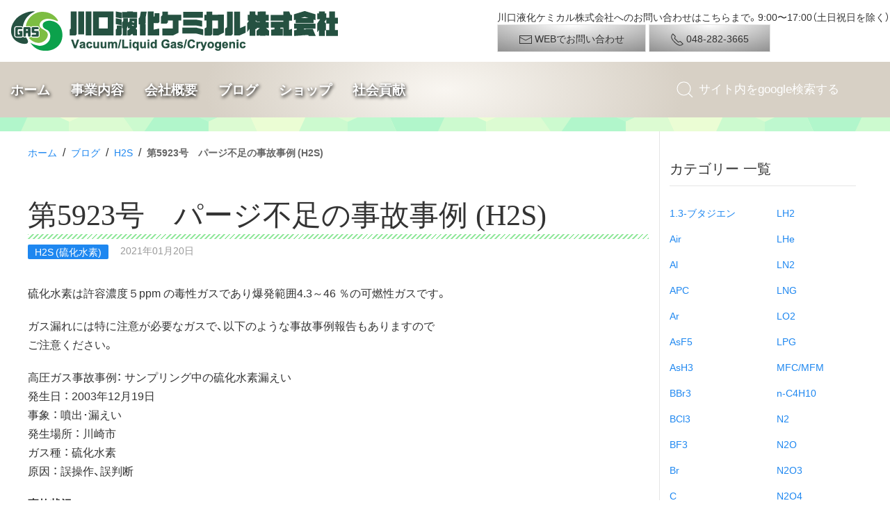

--- FILE ---
content_type: text/html; charset=UTF-8
request_url: https://klchem.co.jp/blog/2021/01/blog-8428.php
body_size: 13306
content:
<!DOCTYPE html>
<!-- OGP用 -->
<html lang="ja" prefix="og: http://ogp.me/ns#">
<head>
<meta charset="utf-8">
<!-- ie11 最新モードに -->
<meta http-equiv="X-UA-Compatible" content="IE=edge">
<!-- iphone 電話番号自動リンクをなしに -->
<meta name="format-detection" content="telephone=no">
<meta name="viewport" content="width=device-width, initial-scale=1">

<!-- Google Tag Manager -->
<script>(function(w,d,s,l,i){w[l]=w[l]||[];w[l].push({'gtm.start':
new Date().getTime(),event:'gtm.js'});var f=d.getElementsByTagName(s)[0],
j=d.createElement(s),dl=l!='dataLayer'?'&l='+l:'';j.async=true;j.src=
'https://www.googletagmanager.com/gtm.js?id='+i+dl;f.parentNode.insertBefore(j,f);
})(window,document,'script','dataLayer','GTM-MKZP8Z9');</script>
<!-- End Google Tag Manager -->

<title>第5923号　パージ不足の事故事例 (H2S) [ブログ] 川口液化ケミカル株式会社</title>
<meta name="description" content="硫化水素は許容濃度５ppmの毒性ガスであり爆発範囲4.3～46％の可燃性ガスです。ガス漏れには特に注意が必要なガスで、以下のような事故事例報告もありますのでご注意ください。高圧ガス事故事例：サンプリング中の硫化水素漏えい発生日：2003年12月19日事象：噴出･漏えい発生場所：川崎市ガス種：硫化水素原因：誤操作、誤判断事故状況事故当事者が硫化水素をドラフト内で容器からテトラバックに採取しようとしたところ容器が空であったため、別の試験目的..." />


<!-- お気に入りアイコン -->
<link rel="icon" type="image/png" href="/favicon.png">
<!-- iphoneアイコン -->
<link rel="apple-touch-icon" href="/img/apple-touch-icon.png">
<meta name="apple-mobile-web-app-title" content="川口液化ケミカル">

<!-- External CSS -->
<link rel="stylesheet" href="//cdn.jsdelivr.net/npm/yakuhanjp@3.0.0/dist/css/yakuhanjp.min.css">
<link rel="stylesheet" href="//cdn.jsdelivr.net/npm/yakuhanjp@3.0.0/dist/css/yakuhanmp.min.css">
<!-- Include CSS -->
<link rel="preload" href="https://klchem.co.jp/wp/wp-content/themes/klchem/css/uikit.min.css" as="style">
<link rel="stylesheet" href="https://klchem.co.jp/wp/wp-content/themes/klchem/css/uikit.min.css">

<link rel="stylesheet" href="https://klchem.co.jp/wp/wp-content/themes/klchem/style.css">

<!-- Include JS -->
<script src="https://klchem.co.jp/wp/wp-content/themes/klchem/js/uikit.min.js"></script>
<script src="https://klchem.co.jp/wp/wp-content/themes/klchem/js/uikit-icons.min.js"></script>
<script src="//code.jquery.com/jquery-3.3.1.min.js" integrity="sha256-FgpCb/KJQlLNfOu91ta32o/NMZxltwRo8QtmkMRdAu8=" crossorigin="anonymous"></script>
<script src="https://klchem.co.jp/wp/wp-content/themes/klchem/js/myscript.js"></script>

<script>
  window.dataLayer = window.dataLayer || [];
  function gtag(){dataLayer.push(arguments);}
  gtag('js', new Date());

  gtag('config', 'G-5CC2FZFSL0');
</script>
	
<!-- OGPの出力はワードプレスのfunctionで -->
<meta name='robots' content='index, follow, max-image-preview:large, max-snippet:-1, max-video-preview:-1' />

	<!-- This site is optimized with the Yoast SEO plugin v26.5 - https://yoast.com/wordpress/plugins/seo/ -->
	<link rel="canonical" href="https://klchem.co.jp/blog/2021/01/blog-8428.php" />
	<meta property="og:locale" content="ja_JP" />
	<meta property="og:type" content="article" />
	<meta property="og:title" content="第5923号　パージ不足の事故事例 (H2S) - 川口液化ケミカル株式会社" />
	<meta property="og:description" content="硫化水素は許容濃度５ppm の毒性ガスであり爆発範囲4.3～46 ％の可燃性ガスです。 ガス漏れには特に注意が必要なガスで、以下のような事故事例報告もありますので ご注意ください。 高圧ガス事故事例： サンプリング中の硫 [&hellip;]" />
	<meta property="og:url" content="https://klchem.co.jp/blog/2021/01/blog-8428.php" />
	<meta property="og:site_name" content="川口液化ケミカル株式会社" />
	<meta property="article:publisher" content="https://www.facebook.com/klchem/" />
	<meta property="article:modified_time" content="2022-01-19T02:41:20+00:00" />
	<meta property="og:image" content="https://klchem.co.jp/img/2021/01/2021.01.20.jpg" />
	<meta name="twitter:card" content="summary_large_image" />
	<meta name="twitter:label1" content="推定読み取り時間" />
	<meta name="twitter:data1" content="1分" />
	<script type="application/ld+json" class="yoast-schema-graph">{"@context":"https://schema.org","@graph":[{"@type":"WebPage","@id":"https://klchem.co.jp/blog/2021/01/blog-8428.php","url":"https://klchem.co.jp/blog/2021/01/blog-8428.php","name":"第5923号　パージ不足の事故事例 (H2S) - 川口液化ケミカル株式会社","isPartOf":{"@id":"https://klchem.co.jp/#website"},"primaryImageOfPage":{"@id":"https://klchem.co.jp/blog/2021/01/blog-8428.php#primaryimage"},"image":{"@id":"https://klchem.co.jp/blog/2021/01/blog-8428.php#primaryimage"},"thumbnailUrl":"https://klchem.co.jp/img/2021/01/2021.01.20.jpg","datePublished":"2021-01-20T10:49:08+00:00","dateModified":"2022-01-19T02:41:20+00:00","breadcrumb":{"@id":"https://klchem.co.jp/blog/2021/01/blog-8428.php#breadcrumb"},"inLanguage":"ja","potentialAction":[{"@type":"ReadAction","target":["https://klchem.co.jp/blog/2021/01/blog-8428.php"]}]},{"@type":"ImageObject","inLanguage":"ja","@id":"https://klchem.co.jp/blog/2021/01/blog-8428.php#primaryimage","url":"https://klchem.co.jp/img/2021/01/2021.01.20.jpg","contentUrl":"https://klchem.co.jp/img/2021/01/2021.01.20.jpg","width":150,"height":125},{"@type":"BreadcrumbList","@id":"https://klchem.co.jp/blog/2021/01/blog-8428.php#breadcrumb","itemListElement":[{"@type":"ListItem","position":1,"name":"ホーム","item":"https://klchem.co.jp/"},{"@type":"ListItem","position":2,"name":"ブログ","item":"https://klchem.co.jp/blog"},{"@type":"ListItem","position":3,"name":"H2S","item":"https://klchem.co.jp/blog/gr/h2s"},{"@type":"ListItem","position":4,"name":"第5923号　パージ不足の事故事例 (H2S)"}]},{"@type":"WebSite","@id":"https://klchem.co.jp/#website","url":"https://klchem.co.jp/","name":"川口液化ケミカル株式会社","description":"川口液化ケミカル株式会社では、昭和３０年代から培ったガス利用設備・機器の設置、ガスの供給を手がけたノウハウを用いて、お客様に最適なプランをご提供させていただきます","publisher":{"@id":"https://klchem.co.jp/#organization"},"potentialAction":[{"@type":"SearchAction","target":{"@type":"EntryPoint","urlTemplate":"https://klchem.co.jp/?s={search_term_string}"},"query-input":{"@type":"PropertyValueSpecification","valueRequired":true,"valueName":"search_term_string"}}],"inLanguage":"ja"},{"@type":"Organization","@id":"https://klchem.co.jp/#organization","name":"川口液化ケミカル株式会社","url":"https://klchem.co.jp/","logo":{"@type":"ImageObject","inLanguage":"ja","@id":"https://klchem.co.jp/#/schema/logo/image/","url":"https://klchem.co.jp/img/2018/09/logo.png","contentUrl":"https://klchem.co.jp/img/2018/09/logo.png","width":473,"height":59,"caption":"川口液化ケミカル株式会社"},"image":{"@id":"https://klchem.co.jp/#/schema/logo/image/"},"sameAs":["https://www.facebook.com/klchem/"]}]}</script>
	<!-- / Yoast SEO plugin. -->


<style id='wp-img-auto-sizes-contain-inline-css' type='text/css'>
img:is([sizes=auto i],[sizes^="auto," i]){contain-intrinsic-size:3000px 1500px}
/*# sourceURL=wp-img-auto-sizes-contain-inline-css */
</style>
<style id='wp-block-library-inline-css' type='text/css'>
:root{--wp-block-synced-color:#7a00df;--wp-block-synced-color--rgb:122,0,223;--wp-bound-block-color:var(--wp-block-synced-color);--wp-editor-canvas-background:#ddd;--wp-admin-theme-color:#007cba;--wp-admin-theme-color--rgb:0,124,186;--wp-admin-theme-color-darker-10:#006ba1;--wp-admin-theme-color-darker-10--rgb:0,107,160.5;--wp-admin-theme-color-darker-20:#005a87;--wp-admin-theme-color-darker-20--rgb:0,90,135;--wp-admin-border-width-focus:2px}@media (min-resolution:192dpi){:root{--wp-admin-border-width-focus:1.5px}}.wp-element-button{cursor:pointer}:root .has-very-light-gray-background-color{background-color:#eee}:root .has-very-dark-gray-background-color{background-color:#313131}:root .has-very-light-gray-color{color:#eee}:root .has-very-dark-gray-color{color:#313131}:root .has-vivid-green-cyan-to-vivid-cyan-blue-gradient-background{background:linear-gradient(135deg,#00d084,#0693e3)}:root .has-purple-crush-gradient-background{background:linear-gradient(135deg,#34e2e4,#4721fb 50%,#ab1dfe)}:root .has-hazy-dawn-gradient-background{background:linear-gradient(135deg,#faaca8,#dad0ec)}:root .has-subdued-olive-gradient-background{background:linear-gradient(135deg,#fafae1,#67a671)}:root .has-atomic-cream-gradient-background{background:linear-gradient(135deg,#fdd79a,#004a59)}:root .has-nightshade-gradient-background{background:linear-gradient(135deg,#330968,#31cdcf)}:root .has-midnight-gradient-background{background:linear-gradient(135deg,#020381,#2874fc)}:root{--wp--preset--font-size--normal:16px;--wp--preset--font-size--huge:42px}.has-regular-font-size{font-size:1em}.has-larger-font-size{font-size:2.625em}.has-normal-font-size{font-size:var(--wp--preset--font-size--normal)}.has-huge-font-size{font-size:var(--wp--preset--font-size--huge)}.has-text-align-center{text-align:center}.has-text-align-left{text-align:left}.has-text-align-right{text-align:right}.has-fit-text{white-space:nowrap!important}#end-resizable-editor-section{display:none}.aligncenter{clear:both}.items-justified-left{justify-content:flex-start}.items-justified-center{justify-content:center}.items-justified-right{justify-content:flex-end}.items-justified-space-between{justify-content:space-between}.screen-reader-text{border:0;clip-path:inset(50%);height:1px;margin:-1px;overflow:hidden;padding:0;position:absolute;width:1px;word-wrap:normal!important}.screen-reader-text:focus{background-color:#ddd;clip-path:none;color:#444;display:block;font-size:1em;height:auto;left:5px;line-height:normal;padding:15px 23px 14px;text-decoration:none;top:5px;width:auto;z-index:100000}html :where(.has-border-color){border-style:solid}html :where([style*=border-top-color]){border-top-style:solid}html :where([style*=border-right-color]){border-right-style:solid}html :where([style*=border-bottom-color]){border-bottom-style:solid}html :where([style*=border-left-color]){border-left-style:solid}html :where([style*=border-width]){border-style:solid}html :where([style*=border-top-width]){border-top-style:solid}html :where([style*=border-right-width]){border-right-style:solid}html :where([style*=border-bottom-width]){border-bottom-style:solid}html :where([style*=border-left-width]){border-left-style:solid}html :where(img[class*=wp-image-]){height:auto;max-width:100%}:where(figure){margin:0 0 1em}html :where(.is-position-sticky){--wp-admin--admin-bar--position-offset:var(--wp-admin--admin-bar--height,0px)}@media screen and (max-width:600px){html :where(.is-position-sticky){--wp-admin--admin-bar--position-offset:0px}}

/*# sourceURL=wp-block-library-inline-css */
</style><style id='global-styles-inline-css' type='text/css'>
:root{--wp--preset--aspect-ratio--square: 1;--wp--preset--aspect-ratio--4-3: 4/3;--wp--preset--aspect-ratio--3-4: 3/4;--wp--preset--aspect-ratio--3-2: 3/2;--wp--preset--aspect-ratio--2-3: 2/3;--wp--preset--aspect-ratio--16-9: 16/9;--wp--preset--aspect-ratio--9-16: 9/16;--wp--preset--color--black: #000000;--wp--preset--color--cyan-bluish-gray: #abb8c3;--wp--preset--color--white: #ffffff;--wp--preset--color--pale-pink: #f78da7;--wp--preset--color--vivid-red: #cf2e2e;--wp--preset--color--luminous-vivid-orange: #ff6900;--wp--preset--color--luminous-vivid-amber: #fcb900;--wp--preset--color--light-green-cyan: #7bdcb5;--wp--preset--color--vivid-green-cyan: #00d084;--wp--preset--color--pale-cyan-blue: #8ed1fc;--wp--preset--color--vivid-cyan-blue: #0693e3;--wp--preset--color--vivid-purple: #9b51e0;--wp--preset--gradient--vivid-cyan-blue-to-vivid-purple: linear-gradient(135deg,rgb(6,147,227) 0%,rgb(155,81,224) 100%);--wp--preset--gradient--light-green-cyan-to-vivid-green-cyan: linear-gradient(135deg,rgb(122,220,180) 0%,rgb(0,208,130) 100%);--wp--preset--gradient--luminous-vivid-amber-to-luminous-vivid-orange: linear-gradient(135deg,rgb(252,185,0) 0%,rgb(255,105,0) 100%);--wp--preset--gradient--luminous-vivid-orange-to-vivid-red: linear-gradient(135deg,rgb(255,105,0) 0%,rgb(207,46,46) 100%);--wp--preset--gradient--very-light-gray-to-cyan-bluish-gray: linear-gradient(135deg,rgb(238,238,238) 0%,rgb(169,184,195) 100%);--wp--preset--gradient--cool-to-warm-spectrum: linear-gradient(135deg,rgb(74,234,220) 0%,rgb(151,120,209) 20%,rgb(207,42,186) 40%,rgb(238,44,130) 60%,rgb(251,105,98) 80%,rgb(254,248,76) 100%);--wp--preset--gradient--blush-light-purple: linear-gradient(135deg,rgb(255,206,236) 0%,rgb(152,150,240) 100%);--wp--preset--gradient--blush-bordeaux: linear-gradient(135deg,rgb(254,205,165) 0%,rgb(254,45,45) 50%,rgb(107,0,62) 100%);--wp--preset--gradient--luminous-dusk: linear-gradient(135deg,rgb(255,203,112) 0%,rgb(199,81,192) 50%,rgb(65,88,208) 100%);--wp--preset--gradient--pale-ocean: linear-gradient(135deg,rgb(255,245,203) 0%,rgb(182,227,212) 50%,rgb(51,167,181) 100%);--wp--preset--gradient--electric-grass: linear-gradient(135deg,rgb(202,248,128) 0%,rgb(113,206,126) 100%);--wp--preset--gradient--midnight: linear-gradient(135deg,rgb(2,3,129) 0%,rgb(40,116,252) 100%);--wp--preset--font-size--small: 13px;--wp--preset--font-size--medium: 20px;--wp--preset--font-size--large: 36px;--wp--preset--font-size--x-large: 42px;--wp--preset--spacing--20: 0.44rem;--wp--preset--spacing--30: 0.67rem;--wp--preset--spacing--40: 1rem;--wp--preset--spacing--50: 1.5rem;--wp--preset--spacing--60: 2.25rem;--wp--preset--spacing--70: 3.38rem;--wp--preset--spacing--80: 5.06rem;--wp--preset--shadow--natural: 6px 6px 9px rgba(0, 0, 0, 0.2);--wp--preset--shadow--deep: 12px 12px 50px rgba(0, 0, 0, 0.4);--wp--preset--shadow--sharp: 6px 6px 0px rgba(0, 0, 0, 0.2);--wp--preset--shadow--outlined: 6px 6px 0px -3px rgb(255, 255, 255), 6px 6px rgb(0, 0, 0);--wp--preset--shadow--crisp: 6px 6px 0px rgb(0, 0, 0);}:where(.is-layout-flex){gap: 0.5em;}:where(.is-layout-grid){gap: 0.5em;}body .is-layout-flex{display: flex;}.is-layout-flex{flex-wrap: wrap;align-items: center;}.is-layout-flex > :is(*, div){margin: 0;}body .is-layout-grid{display: grid;}.is-layout-grid > :is(*, div){margin: 0;}:where(.wp-block-columns.is-layout-flex){gap: 2em;}:where(.wp-block-columns.is-layout-grid){gap: 2em;}:where(.wp-block-post-template.is-layout-flex){gap: 1.25em;}:where(.wp-block-post-template.is-layout-grid){gap: 1.25em;}.has-black-color{color: var(--wp--preset--color--black) !important;}.has-cyan-bluish-gray-color{color: var(--wp--preset--color--cyan-bluish-gray) !important;}.has-white-color{color: var(--wp--preset--color--white) !important;}.has-pale-pink-color{color: var(--wp--preset--color--pale-pink) !important;}.has-vivid-red-color{color: var(--wp--preset--color--vivid-red) !important;}.has-luminous-vivid-orange-color{color: var(--wp--preset--color--luminous-vivid-orange) !important;}.has-luminous-vivid-amber-color{color: var(--wp--preset--color--luminous-vivid-amber) !important;}.has-light-green-cyan-color{color: var(--wp--preset--color--light-green-cyan) !important;}.has-vivid-green-cyan-color{color: var(--wp--preset--color--vivid-green-cyan) !important;}.has-pale-cyan-blue-color{color: var(--wp--preset--color--pale-cyan-blue) !important;}.has-vivid-cyan-blue-color{color: var(--wp--preset--color--vivid-cyan-blue) !important;}.has-vivid-purple-color{color: var(--wp--preset--color--vivid-purple) !important;}.has-black-background-color{background-color: var(--wp--preset--color--black) !important;}.has-cyan-bluish-gray-background-color{background-color: var(--wp--preset--color--cyan-bluish-gray) !important;}.has-white-background-color{background-color: var(--wp--preset--color--white) !important;}.has-pale-pink-background-color{background-color: var(--wp--preset--color--pale-pink) !important;}.has-vivid-red-background-color{background-color: var(--wp--preset--color--vivid-red) !important;}.has-luminous-vivid-orange-background-color{background-color: var(--wp--preset--color--luminous-vivid-orange) !important;}.has-luminous-vivid-amber-background-color{background-color: var(--wp--preset--color--luminous-vivid-amber) !important;}.has-light-green-cyan-background-color{background-color: var(--wp--preset--color--light-green-cyan) !important;}.has-vivid-green-cyan-background-color{background-color: var(--wp--preset--color--vivid-green-cyan) !important;}.has-pale-cyan-blue-background-color{background-color: var(--wp--preset--color--pale-cyan-blue) !important;}.has-vivid-cyan-blue-background-color{background-color: var(--wp--preset--color--vivid-cyan-blue) !important;}.has-vivid-purple-background-color{background-color: var(--wp--preset--color--vivid-purple) !important;}.has-black-border-color{border-color: var(--wp--preset--color--black) !important;}.has-cyan-bluish-gray-border-color{border-color: var(--wp--preset--color--cyan-bluish-gray) !important;}.has-white-border-color{border-color: var(--wp--preset--color--white) !important;}.has-pale-pink-border-color{border-color: var(--wp--preset--color--pale-pink) !important;}.has-vivid-red-border-color{border-color: var(--wp--preset--color--vivid-red) !important;}.has-luminous-vivid-orange-border-color{border-color: var(--wp--preset--color--luminous-vivid-orange) !important;}.has-luminous-vivid-amber-border-color{border-color: var(--wp--preset--color--luminous-vivid-amber) !important;}.has-light-green-cyan-border-color{border-color: var(--wp--preset--color--light-green-cyan) !important;}.has-vivid-green-cyan-border-color{border-color: var(--wp--preset--color--vivid-green-cyan) !important;}.has-pale-cyan-blue-border-color{border-color: var(--wp--preset--color--pale-cyan-blue) !important;}.has-vivid-cyan-blue-border-color{border-color: var(--wp--preset--color--vivid-cyan-blue) !important;}.has-vivid-purple-border-color{border-color: var(--wp--preset--color--vivid-purple) !important;}.has-vivid-cyan-blue-to-vivid-purple-gradient-background{background: var(--wp--preset--gradient--vivid-cyan-blue-to-vivid-purple) !important;}.has-light-green-cyan-to-vivid-green-cyan-gradient-background{background: var(--wp--preset--gradient--light-green-cyan-to-vivid-green-cyan) !important;}.has-luminous-vivid-amber-to-luminous-vivid-orange-gradient-background{background: var(--wp--preset--gradient--luminous-vivid-amber-to-luminous-vivid-orange) !important;}.has-luminous-vivid-orange-to-vivid-red-gradient-background{background: var(--wp--preset--gradient--luminous-vivid-orange-to-vivid-red) !important;}.has-very-light-gray-to-cyan-bluish-gray-gradient-background{background: var(--wp--preset--gradient--very-light-gray-to-cyan-bluish-gray) !important;}.has-cool-to-warm-spectrum-gradient-background{background: var(--wp--preset--gradient--cool-to-warm-spectrum) !important;}.has-blush-light-purple-gradient-background{background: var(--wp--preset--gradient--blush-light-purple) !important;}.has-blush-bordeaux-gradient-background{background: var(--wp--preset--gradient--blush-bordeaux) !important;}.has-luminous-dusk-gradient-background{background: var(--wp--preset--gradient--luminous-dusk) !important;}.has-pale-ocean-gradient-background{background: var(--wp--preset--gradient--pale-ocean) !important;}.has-electric-grass-gradient-background{background: var(--wp--preset--gradient--electric-grass) !important;}.has-midnight-gradient-background{background: var(--wp--preset--gradient--midnight) !important;}.has-small-font-size{font-size: var(--wp--preset--font-size--small) !important;}.has-medium-font-size{font-size: var(--wp--preset--font-size--medium) !important;}.has-large-font-size{font-size: var(--wp--preset--font-size--large) !important;}.has-x-large-font-size{font-size: var(--wp--preset--font-size--x-large) !important;}
/*# sourceURL=global-styles-inline-css */
</style>

<style id='classic-theme-styles-inline-css' type='text/css'>
/*! This file is auto-generated */
.wp-block-button__link{color:#fff;background-color:#32373c;border-radius:9999px;box-shadow:none;text-decoration:none;padding:calc(.667em + 2px) calc(1.333em + 2px);font-size:1.125em}.wp-block-file__button{background:#32373c;color:#fff;text-decoration:none}
/*# sourceURL=/wp-includes/css/classic-themes.min.css */
</style>
<link rel='stylesheet' id='wp-pagenavi-css' href='https://klchem.co.jp/wp/wp-content/plugins/wp-pagenavi/pagenavi-css.css?ver=2.70' type='text/css' media='all' />
</head>
<body class="wp-singular blog-template-default single single-blog postid-8428 wp-theme-klchem">
<!-- Google Tag Manager (noscript) -->
<noscript><iframe src="//www.googletagmanager.com/ns.html?id=GTM-MKZP8Z9" height="0" width="0" style="display:none;visibility:hidden"></iframe></noscript>
<!-- End Google Tag Manager (noscript) -->
<!-- Global site tag (gtag.js) - Google Analytics -->
<script async src="https://www.googletagmanager.com/gtag/js?id=G-5CC2FZFSL0"></script>


<!-- ヘッダー -->
<header>
  <div class="uk-flex-middle" uk-grid>
    <!-- ロゴ -->
    <div class="uk-width-1-2@m">
    <a class="uk-logo" href="https://klchem.co.jp"><img data-src="/img/common/logo.png" width="" height="" alt="" uk-img></a>
    </div>

    <div class="uk-width-expand@m uk-visible@m">
      <div class="uk-align-right">
      <p class="uk-text-small">川口液化ケミカル株式会社へのお問い合わせはこちらまで。9:00〜17:00（土日祝日を除く）</p>
      <a class="uk-button uk-button-default btnmail" href="/company/contact.php"><span uk-icon="mail"></span> WEBでお問い合わせ</a>
      <a class="uk-button uk-button-default btntel" href="tel:0482823665"><span uk-icon="receiver"></span> 048-282-3665</a>
      </div>
    </div>

    <!-- スマホナビ -->
    <div id="nav_sp" class="uk-offcanvas-content uk-hidden@m uk-margin-remove">

      <form name="sp" class="" method="get" action="https://www.google.co.jp/search" target="_blank">
        <input type="hidden" name="ie" value="UTF-8" /><input type="hidden" name="oe" value="UTF-8" /><input type="hidden" name="hl" value="ja" />
        <input type="hidden" name="domains" value="klchem.co.jp" /><input type="hidden" name="sitesearch" value="klchem.co.jp" />

        <div class="uk-grid-small" uk-grid>
        <div class="uk-width-expand"><input type="search" name="q" placeholder="googleで"></div>
        <div class="uk-width-1-5"><input type="submit" name="submit" value="検索"></div>
        </div>
      </form>

      <div class="uk-grid-collapse uk-child-width-1-3 uk-flex-center uk-text-center uk-grid-match" uk-grid>
        <div class="uk-padding-remove"><a class="uk-button uk-button-default" href="/company/contact.php"><span uk-icon="mail"></span><br>WEB</a></div>
        <div class="uk-padding-remove"><a class="uk-button uk-button-default" href="tel:0482823665"><span uk-icon="receiver"></span><br>TEL</a></div>
        <div class="uk-padding-remove"><button class="uk-button uk-button-default" type="button" uk-toggle="target: #offcanvas-nav"><span uk-icon="menu"></span>menu</button></div>
      </div>

    <div id="offcanvas-nav" uk-offcanvas="flip: true; overlay: true">
    <div class="uk-offcanvas-bar">

    <ul class="uk-nav uk-nav-default">
      <li class="uk-nav-header">Menu</li>
      <li><a href="/">ホーム</a></li>

      <li class="uk-parent">
        <li class="uk-nav-header">事業内容</li>
        <ul class="uk-nav-sub">
          <li><a href="/mfc">マスフロー</a></li>
          <li><a href="/industry">工業用ガス</a></li>
          <li><a href="/industry/tokusyugas.php">特殊ガス</a></li>
          <li><a href="/piping">配管工事</a></li>
          <li><a href="/vacuum">真空機器</a></li>
          <li><a href="/vacuum/vac_3.php">低温機器</a></li>
        </ul>
      </li>

      <li class="uk-parent">
        <li class="uk-nav-header">会社概要</li>
        <ul class="uk-nav-sub">
          <li><a href="/company">会社概要</a></li>
          <li><a href="/company/gyomu.php">業務内容</a></li>
          <li><a href="/company/history.php">沿革</a></li>
          <li><a href="/company/map.php">地図・アクセス</a></li>
        </ul>
      </li>

      <li class="uk-parent">
        <li class="uk-nav-header">ブログ</li>
        <ul class="uk-nav-sub">
          <li><a href="/blog">最新ブログ</a></li>
          <li><a href="/blog/2005/12/category.php">カテゴリー 一覧</a></li>
          <li><a href="/blog/2005/12/date.php">日付順 一覧</a></li>
          <li><a href="/faq">Ｑ＆Ａ</a></li>
        </ul>
      </li>

      <li class="uk-parent">
        <li class="uk-nav-header">ショップ</li>
        <ul class="uk-nav-sub">
          <li><a href="/store">ショップ</a></li>
          <li><a href="/reuse">中古機器</a></li>
        </ul>
      </li>

      <li class="uk-parent">
        <li class="uk-nav-header">社会貢献</li>
        <ul class="uk-nav-sub">
          <li><a href="/organic">無農薬稲作</a></li>
          <li><a href="/choco">チョコ募金</a></li>
          <li><a href="/antena">アンテナ</a></li>
          <li><a href="/japanheart">ジャパンハート</a></li>
        </ul>
      </li>
    </ul>
    </div>
    </div><!-- /#offcanvas -->

    </div>
    <!-- /スマホナビ -->
  </div>


<!-- pcナビ -->
  <nav id="nav_pc" class="uk-navbar-container uk-visible@m" uk-navbar>
  <div class="uk-navbar-left">
    <ul class="uk-navbar-nav">
    <li><a href="/">ホーム</a></li>

    <li>
      <a href="#">事業内容</a>
      <div class="uk-navbar-dropdown">
      <ul class="uk-nav uk-navbar-dropdown-nav">
      <li><a href="/mfc">マスフロー</a></li>
      <li><a href="/industry">工業用ガス</a></li>
      <li><a href="/industry/tokusyugas.php">特殊ガス</a></li>
      <li><a href="/piping">配管工事</a></li>
      <li><a href="/vacuum">真空機器</a></li>
      <li><a href="/vacuum/vac_3.php">低温機器</a></li>
      </ul>
      </div>
    </li>

    <li>
      <a href="#">会社概要</a>
      <div class="uk-navbar-dropdown">
      <ul class="uk-nav uk-navbar-dropdown-nav">
      <li><a href="/company">会社概要</a></li>
      <li><a href="/company/gyomu.php">業務内容</a></li>
      <li><a href="/company/history.php">沿革</a></li>
      <li><a href="/company/map.php">地図・アクセス</a></li>
      </ul>
      </div>
    </li>

    <li>
      <a href="#">ブログ</a>
      <div class="uk-navbar-dropdown">
      <ul class="uk-nav uk-navbar-dropdown-nav">
      <li><a href="/blog">最新ブログ</a></li>
      <li><a href="/blog/2005/12/category.php">カテゴリー 一覧</a></li>
      <li><a href="/blog/2005/12/date.php">日付順 一覧</a></li>
      <li class="uk-nav-divider"></li>
      <li><a href="/faq">Ｑ＆Ａ</a></li>
      </ul>
      </div>
    </li>

    <li>
      <a href="#">ショップ</a>
      <div class="uk-navbar-dropdown">
      <ul class="uk-nav uk-navbar-dropdown-nav">
      <li><a href="/store">ショップ</a></li>
      <li><a href="/reuse">中古機器</a></li>
      </ul>
      </div>
    </li>

    <li>
      <a href="#">社会貢献</a>
      <div class="uk-navbar-dropdown">
      <ul class="uk-nav uk-navbar-dropdown-nav">
      <li><a href="/organic">無農薬稲作</a></li>
      <li><a href="/choco">チョコ募金</a></li>
      <li><a href="/antena">アンテナ</a></li>
      </ul>
      </div>
    </li>

    </ul>
  </div>

  <div class="uk-navbar-right">
    <div class="uk-navbar-item">
    <form name="pc" class="uk-search uk-search-navbar" method="get" action="https://www.google.co.jp/search" target="_blank">
      <input type="hidden" name="ie" value="UTF-8" /><input type="hidden" name="oe" value="UTF-8" /><input type="hidden" name="hl" value="ja" />
      <input type="hidden" name="domains" value="klchem.co.jp" /><input type="hidden" name="sitesearch" value="klchem.co.jp" />
    <span uk-search-icon></span>
    <input class="uk-search-input" type="search" name="q" placeholder="サイト内をgoogle検索する">
    </form>
    </div>
  </div>

  </nav>
<!-- /pcナビ -->

</header>

<!-- コンテンツ -->
<div class="uk-container uk-margin-top" id="maincont">
<div class="uk-grid-small uk-grid-divider" uk-grid>
  <!-- メイン -->
  <div class="uk-width-3-4@m">
    <!-- パンくず -->
    <p class="uk-breadcrumb"><span><span><a href="https://klchem.co.jp/">ホーム</a></span> &nbsp;/&nbsp; <span><a href="https://klchem.co.jp/blog">ブログ</a></span> &nbsp;/&nbsp; <span><a href="https://klchem.co.jp/blog/gr/h2s">H2S</a></span> &nbsp;/&nbsp; <span class="breadcrumb_last" aria-current="page"><strong>第5923号　パージ不足の事故事例 (H2S)</strong></span></span></p>
    <!-- 主コンテンツ -->
            <article class="uk-article">
      <h1>第5923号　パージ不足の事故事例 (H2S)</h1>
      <p class="uk-article-meta">
      <a href="/blog/gr/h2s"><span class="uk-label">H2S (硫化水素)</span></a>       　2021年01月20日</p>

      <p>硫化水素は許容濃度５ppm の毒性ガスであり爆発範囲4.3～46 ％の可燃性ガスです。</p>
<p>ガス漏れには特に注意が必要なガスで、以下のような事故事例報告もありますので<br />
ご注意ください。</p>
<p>高圧ガス事故事例： サンプリング中の硫化水素漏えい<br />
発生日 ： 2003年12月19日<br />
事象 ： 噴出･漏えい<br />
発生場所 ： 川崎市<br />
ガス種 ： 硫化水素<br />
原因 ： 誤操作、誤判断</p>
<p><strong>事故状況</strong><br />
事故当事者が硫化水素をドラフト内で容器からテトラバックに採取しようと<br />
したところ容器が空であったため、別の試験目的に使用している硫化水素容器<br />
を減圧弁で0.1～0.15MPaに減圧して使用し採取しようと減圧弁に接続された<br />
テフロンチューブを外し、ドラフト外で採取していたところ硫化水素ガスが流<br />
出し、当事者は吸入して現場で倒れ肺から吐血しました。別の社員が倒れてい<br />
るのを発見し救急車を要請、換気を行い、被災者を室外へ運び出しました。<br />
換気開始から10分後に消防が到着し、実験室内の硫化水素のガス濃度を測定し<br />
たところ 1～2ppm 程度でした。当事者は意識不明の重体となっております。</p>
<p><strong>事故原因</strong><br />
硫化水素消費設備の一部であるテフロンチューブ約２m程度を取り外す際に<br />
管内硫化水素の窒素パージを怠ったため、チューブ内の硫化水素が漏えいし<br />
たと推定されております。</p>
<p>硫化水素 比重 1.19 で、空気よりやや重く、許容濃度が 10ppm の特に毒性<br />
の強いガスで、極低濃度では卵の腐ったような臭気を感じるが、高濃度におい<br />
ては、頭を殴られたような衝撃を受け、瞬時に昏倒します。硫化水素はドラフ<br />
ト外で取り扱わず、硫化水素ガスの漏えい検知警報器の設置を検討する必要が<br />
あります。また、高圧ガス及び器具の取扱い教育を定期的な実施が必須です。</p>
<p>高圧ガス、低温機器、真空機器<br />
川口液化ケミカル株式会社<br />
TEL 048-282-3665<br />
FAX 048-281-3987<br />
E-mail : info★klchem.co.jp<br />
<small>※★を@に代えてお知らせください</small></p>
<p>ありがとうございます</p>
<p>今日の埼玉県川口市のお天気は？<br />
皇紀２６８１年（西暦２０２０年）<br />
令和3年1月 20日　水曜日　有明月</strong></p>
<p>二十四節気　第二十三節気　 小寒（しょうかん）<br />
七十二候　　第六十九候 　　雉始雊（きじはじめてなく）</p>
<p>&lt;small≻宮城県大崎市の東北道で１９日に起き１人が死亡、１０人が負傷<br />
となった多重衝突事故で猛吹雪で周囲が見えなくなる「ホワイトアウト」<br />
が事故の原因とみられます。<br />
現場では事故車を含めて最大１３０台以上が立ち往生し、ドライバーは<br />
「突然視界が真っ白になった後、目の前に車が現れた」などと話しています。</p>
<p><strong><br />
天気　晴れ所により曇り<br />
気温 8℃(PM15:00)<br />
</strong><br />
ボンベ庫　朝１℃　昼3℃　夕4℃<br />
弊社　太陽光発電総発電量　7.2kwh<br />
埼玉県のPM2.5観測地点　1μg/m3　（草加花栗自排）<br />
本日の電力最大消費率は？<br />
（エレクトリカル・ジャパンElectrical Japan（PM3:00)より）<br />
北海電83%、東北電78%、東京電70%、中部電73%、北陸電77%<br />
関西電75%、中国電70%、四国電74%、九州電68%、沖縄電57%<br />
利根川上流域の関東９ダム貯水率は？<br />
01/20 15:00 366,280千m3 66.4% 　1.81m3/sec<br />
（利根川ダム統合管理事務所河川情報より）<br />
（藤原・相俣・薗原・矢木沢・奈良俣・八ッ場・下久保・草木および渡良瀬貯水池）</p>
<p>＊Twitter世界トレンドより<br />
１位：#お前ら誰が主人公の大河が見たいんだ<br />
２位：#一番お世話になったゲームの技<br />
３位：#お願いタツタタツタチキンタツタ<br />
４位：#国会中継<br />
５位：#ラスバレ</p>
<p>西野亮廣氏ブログ by Ameba<br />
【オリエンタルラジオの退社について】by キンコン西野</p>
<p>今日のコロナ東京都感染者数は？<br />
1月20日　　１２７４人<br />
データー元資料<br />
https://www3.nhk.or.jp/news/special/coronavir</p>
<p>今日のお花<br />
<small>渥美半島の生花 主にバラや胡蝶蘭通販のお店です。<br />
毎日数多くの花束やアレンジメントを、全国に向けてお届けしております。<br />
http://www.sowarose.com/<br />
0531-34-2287　店主河合さま</small></p>
<p><img decoding="async" class="alignnone size-full wp-image-8429" src="https://klchem.co.jp/img/2021/01/2021.01.20.jpg" alt="" width="150" height="125" /></p>

    </article>
    
    
  </div>

  <!-- サイド -->
  <div class="" id="sidecont">
    <h4 class="uk-heading-divider uk-margin-medium-top">カテゴリー 一覧</h4>
<ul class="uk-nav-default uk-nav-parent-icon uk-column-1-2" uk-nav>

    <li><a href="/blog/gr/13_" title="1.3-ブタジエン">1.3-ブタジエン</a></li>
    <li><a href="/blog/gr/air" title="空気">Air</a></li>
    <li><a href="/blog/gr/al" title="アルミニウム">Al</a></li>
    <li><a href="/blog/gr/apc" title="APC">APC</a></li>
    <li><a href="/blog/gr/ar" title="アルゴン">Ar</a></li>
    <li><a href="/blog/gr/asf5" title="五フッ化ヒ素">AsF5</a></li>
    <li><a href="/blog/gr/ash3" title="アルシン">AsH3</a></li>
    <li><a href="/blog/gr/bbr3" title="三臭化ホウ素">BBr3</a></li>
    <li><a href="/blog/gr/bcl3" title="三塩化ホウ素">BCl3</a></li>
    <li><a href="/blog/gr/bf3" title="三フッ化ホウ素">BF3</a></li>
    <li><a href="/blog/gr/br" title="">Br</a></li>
    <li><a href="/blog/gr/c" title="炭素">C</a></li>
    <li><a href="/blog/gr/c2h2" title="アセチレン">C2H2</a></li>
    <li><a href="/blog/gr/c2h4" title="エチレン">C2H4</a></li>
    <li><a href="/blog/gr/c2h4o" title="エチレンオキシド">C2H4O</a></li>
    <li><a href="/blog/gr/c2h6" title="エタン">C2H6</a></li>
    <li><a href="/blog/gr/c3h6" title="プロピレン">C3H6</a></li>
    <li><a href="/blog/gr/c3h6o" title="プロピオンアルデヒド">C3H6O</a></li>
    <li><a href="/blog/gr/c3h8" title="プロパン">C3H8</a></li>
    <li><a href="/blog/gr/c4h10" title="ブタン">C4H10</a></li>
    <li><a href="/blog/gr/c4h6" title="ブタジエン">C4H6</a></li>
    <li><a href="/blog/gr/c4h8" title="ブテン">C4H8</a></li>
    <li><a href="/blog/gr/c7h16" title="ヘプタン">C7H16</a></li>
    <li><a href="/blog/gr/c8h18" title="オクタン">C8H18</a></li>
    <li><a href="/blog/gr/cd" title="カドミウム">Cd</a></li>
    <li><a href="/blog/gr/cf4" title="四フッ化炭素">CF4</a></li>
    <li><a href="/blog/gr/ch4" title="メタン">CH4</a></li>
    <li><a href="/blog/gr/chf3" title="三フッ化メタン">CHF3</a></li>
    <li><a href="/blog/gr/cl2" title="塩素">Cl2</a></li>
    <li><a href="/blog/gr/cng" title="圧縮天然ガス">CNG</a></li>
    <li><a href="/blog/gr/co" title="一酸化炭素">CO</a></li>
    <li><a href="/blog/gr/co2" title="二酸化炭素">CO2</a></li>
    <li><a href="/blog/gr/cocl2" title="塩化コバルト">COCl2</a></li>
    <li><a href="/blog/gr/cs" title="セシウム">Cs</a></li>
    <li><a href="/blog/gr/cu" title="銅">Cu</a></li>
    <li><a href="/blog/gr/d2" title="重水素">D2</a></li>
    <li><a href="/blog/gr/dme" title="ジメチルエーテル">DME</a></li>
    <li><a href="/blog/gr/f2" title="フッ素">F2</a></li>
    <li><a href="/blog/gr/fe" title="鉄">Fe</a></li>
    <li><a href="/blog/gr/geh4" title="ゲルマン">GeH4</a></li>
    <li><a href="/blog/gr/h2" title="水素">H2</a></li>
    <li><a href="/blog/gr/h2o" title="水">H2O</a></li>
    <li><a href="/blog/gr/h2s" title="硫化水素">H2S</a></li>
    <li><a href="/blog/gr/h2se" title="セレン化水素">H2Se</a></li>
    <li><a href="/blog/gr/h2te" title="テルル化水素">H2Te</a></li>
    <li><a href="/blog/gr/hcl" title="塩化水素">HCl</a></li>
    <li><a href="/blog/gr/hcn" title="シアン化水素">HCN</a></li>
    <li><a href="/blog/gr/he" title="ヘリウム">He</a></li>
    <li><a href="/blog/gr/hf" title="フッ化水素">HF</a></li>
    <li><a href="/blog/gr/hg" title="水銀">Hg</a></li>
    <li><a href="/blog/gr/hi" title="ヨウ化水素">HI</a></li>
    <li><a href="/blog/gr/hno3" title="硝酸">HNO3</a></li>
    <li><a href="/blog/gr/i-c4h10" title="イソブタン">i-C4H10</a></li>
    <li><a href="/blog/gr/kcn" title="">KCN</a></li>
    <li><a href="/blog/gr/la" title="ランタン">La</a></li>
    <li><a href="/blog/gr/lh2" title="液体水素">LH2</a></li>
    <li><a href="/blog/gr/lhe" title="液体ヘリウム">LHe</a></li>
    <li><a href="/blog/gr/ln2" title="液体窒素">LN2</a></li>
    <li><a href="/blog/gr/lng" title="液化天然ガス">LNG</a></li>
    <li><a href="/blog/gr/lo2" title="液体酸素">LO2</a></li>
    <li><a href="/blog/gr/lpg" title="液化石油ガス">LPG</a></li>
    <li><a href="/blog/gr/mfcmfm" title="マスフローコントローラ">MFC/MFM</a></li>
    <li><a href="/blog/gr/n-c4h10" title="ノルマルブタン">n-C4H10</a></li>
    <li><a href="/blog/gr/n2" title="窒素">N2</a></li>
    <li><a href="/blog/gr/n2o" title="亜酸化窒素">N2O</a></li>
    <li><a href="/blog/gr/n2o3" title="三酸化二窒素">N2O3</a></li>
    <li><a href="/blog/gr/n2o4" title="四酸化ニ窒素">N2O4</a></li>
    <li><a href="/blog/gr/n2o5" title="五酸化二窒素">N2O5</a></li>
    <li><a href="/blog/gr/na" title="">Na</a></li>
    <li><a href="/blog/gr/ne" title="ネオン">Ne</a></li>
    <li><a href="/blog/gr/nf3" title="三フッ化窒素">NF3</a></li>
    <li><a href="/blog/gr/nh3" title="アンモニア">NH3</a></li>
    <li><a href="/blog/gr/no" title="一酸化窒素">NO</a></li>
    <li><a href="/blog/gr/no2" title="二酸化窒素">NO2</a></li>
    <li><a href="/blog/gr/no3" title="三酸化窒素">NO3</a></li>
    <li><a href="/blog/gr/o2" title="酸素">O2</a></li>
    <li><a href="/blog/gr/o3" title="オゾン">O3</a></li>
    <li><a href="/blog/gr/pb" title="">Pb</a></li>
    <li><a href="/blog/gr/pf3" title="三フッ化リン">PF3</a></li>
    <li><a href="/blog/gr/sf4" title="四フッ化硫黄">SF4</a></li>
    <li><a href="/blog/gr/sf6" title="六フッ化硫黄">SF6</a></li>
    <li><a href="/blog/gr/sich34" title="テトラメチルシラン">Si(CH3)4</a></li>
    <li><a href="/blog/gr/sicl4" title="四塩化ケイ素">SiCl4</a></li>
    <li><a href="/blog/gr/sif4" title="四フッ化ケイ素">SiF4</a></li>
    <li><a href="/blog/gr/sih2cl2" title="ジクロロシラン">SiH2Cl2</a></li>
    <li><a href="/blog/gr/sih4" title="モノシラン">SiH4</a></li>
    <li><a href="/blog/gr/sihcl3" title="トリクロロシラン">SiHCl3</a></li>
    <li><a href="/blog/gr/so2" title="二酸化硫黄">SO2</a></li>
    <li><a href="/blog/gr/tma" title="トリメチルアルミニウム">TMA</a></li>
    <li><a href="/blog/gr/tmg" title="トリメチルガリウム">TMG</a></li>
    <li><a href="/blog/gr/tms" title="テトラメチルシラン">TMS</a></li>
    <li><a href="/blog/gr/u" title="ウラン">U</a></li>
    <li><a href="/blog/gr/voc" title="揮発性有機化合物">VOC</a></li>
    <li><a href="/blog/gr/wf6" title="六フッ化タングステン">WF6</a></li>
    <li><a href="/blog/gr/xe" title="キセノン">Xe</a></li>
    <li><a href="/blog/gr/etc" title="その他">その他</a></li>
    <li><a href="/blog/gr/cat3" title="ガスの知恵袋">ガスの知恵袋</a></li>
    <li><a href="/blog/gr/cat4" title="ガス法規">ガス法規</a></li>
    <li><a href="/blog/gr/cat1" title="ニュース">ニュース</a></li>
    <li><a href="/blog/gr/cat55" title="低温(連載)">低温(連載)</a></li>
    <li><a href="/blog/gr/cat-147" title="初歩の「ガス」ネタ">初歩の「ガス」ネタ</a></li>
    <li><a href="/blog/gr/cat2" title="商品紹介">商品紹介</a></li>
    <li><a href="/blog/gr/cat-124" title="排ガス処理">排ガス処理</a></li>
    <li><a href="/blog/gr/cat62" title="特殊ガス">特殊ガス</a></li>
    <li><a href="/blog/gr/cat48" title="環境関連">環境関連</a></li>
    <li><a href="/blog/gr/cat6" title="真空の知恵">真空の知恵</a></li>
    <li><a href="/blog/gr/cat5" title="真空機器">真空機器</a></li>
    <li><a href="/blog/gr/cat-125" title="精製ガス">精製ガス</a></li>
    <li><a href="/blog/gr/%e9%9b%bb%e6%b0%97%e5%88%b6%e5%be%a1%e7%b3%bb" title="">電気制御系</a></li>
    <li><a href="/blog/gr/cat29" title="ﾌﾙｵﾛｶｰﾎﾞﾝ">ﾌﾙｵﾛｶｰﾎﾞﾝ</a></li>
  
</ul>

<h4 class="uk-heading-divider">日付順 一覧</h4>
<ul class="uk-nav-default uk-nav-parent-icon uk-column-1-2" uk-nav>
<li><a href="/blog/2025">2025年</a></li>
<li><a href="/blog/2024">2024年</a></li>
<li><a href="/blog/2023">2023年</a></li>
<li><a href="/blog/2022">2022年</a></li>
<li><a href="/blog/2021">2021年</a></li>
<li><a href="/blog/2020">2020年</a></li>
<li><a href="/blog/2019">2019年</a></li>
<li><a href="/blog/2018">2018年</a></li>
<li><a href="/blog/2017">2017年</a></li>
<li><a href="/blog/2016">2016年</a></li>
<li><a href="/blog/2015">2015年</a></li>
<li><a href="/blog/2014">2014年</a></li>
<li><a href="/blog/2013">2013年</a></li>
<li><a href="/blog/2012">2012年</a></li>
<li><a href="/blog/2011">2011年</a></li>
<li><a href="/blog/2010">2010年</a></li>
<li><a href="/blog/2009">2009年</a></li>
<li><a href="/blog/2008">2008年</a></li>
<li><a href="/blog/2007">2007年</a></li>
<li><a href="/blog/2006">2006年</a></li>
<li><a href="/blog/2005">2005年</a></li>
</ul>
  </div>

</div><!-- uk-grid -->
</div><!-- uk-container -->

<!-- 問い合わせ -->
<div class="uk-section uk-margin-medium-top uk-padding" id="foot_taiawase">
    <div class="uk-container uk-text-center">

      <p>川口液化ケミカル株式会社へご相談・ご質問ございましたら、ご連絡をお願い致します。9:00〜17:00（土日祝日を除く）</p>
      <a class="uk-button uk-button-primary uk-button-large" href="/company/contact.php"><span uk-icon="mail"></span> WEBでお問い合わせ</a>　
      <a class="uk-button uk-button-primary uk-button-large" href="tel:0482823665"><span uk-icon="receiver"></span> 048-282-3665</a>

    </div>
</div>



<!-- フッター -->
<footer class="uk-section uk-section-default uk-section-xsmall">
  <div class="uk-container uk-text-center">
  <!-- ページトップ -->
  <div id="page_top"><a class="uk-button uk-button" href="#top" uk-scroll ></a></div>
  <p class="copyright">Copyright &copy; 2003-2025 Kawaguchi Liquefaction Chemical Corporation All Rights Reserved.</p>
  </div>
</footer>

<script type="speculationrules">
{"prefetch":[{"source":"document","where":{"and":[{"href_matches":"/*"},{"not":{"href_matches":["/wp/wp-*.php","/wp/wp-admin/*","/img/*","/wp/wp-content/*","/wp/wp-content/plugins/*","/wp/wp-content/themes/klchem/*","/*\\?(.+)"]}},{"not":{"selector_matches":"a[rel~=\"nofollow\"]"}},{"not":{"selector_matches":".no-prefetch, .no-prefetch a"}}]},"eagerness":"conservative"}]}
</script>
</body></html>


--- FILE ---
content_type: text/css
request_url: https://klchem.co.jp/wp/wp-content/themes/klchem/style.css
body_size: 2285
content:
@charset "utf-8";
/*
Theme Name: 川口液化ケミカル株式会社 Theme 2018
Theme URI: http://klchem.co.jp/
Description: 川口液化ケミカル株式会社 テーマ
Version: 1.0
Author: nobuki morimatsu
Author URI: http://klchem.co.jp/
*/

/* スマホ PC 共通 */
body{
  background-image: url(/img/common/back_pentagon.png);
  font-family: YakuHanJP,"游ゴシック Medium","Yu Gothic Medium","ヒラギノ角ゴ ProN W3","Hiragino Kaku Gothic ProN","メイリオ",Meiryo,Verdana,sans-serif;
  line-height: 1.7em;
  color: #333;
}
h1,h2,h3,h1 a,h2 a,h3 a{
	font-family: YakuHanMP,"游明朝", YuMincho, "ヒラギノ明朝 ProN W3", "Hiragino Mincho ProN", "HG明朝E", "ＭＳ Ｐ明朝", "ＭＳ 明朝", serif;
}
header{
  background-color: #fff;
}
.btnmail, .btntel {
  background: #989898;
  background: -webkit-linear-gradient(top, rgba(255, 255, 255, 0.15) 0%, rgba(0, 0, 0, 0.15) 100%), -webkit-radial-gradient(at top center, rgba(255, 255, 255, 0.4) 0%, rgba(0, 0, 0, 0.4) 120%);
  background: linear-gradient(to bottom, rgba(255, 255, 255, 0.15) 0%, rgba(0, 0, 0, 0.15) 100%), radial-gradient(at top center, rgba(255, 255, 255, 0.4) 0%, rgba(0, 0, 0, 0.4) 120%);
  background-blend-mode: multiply,multiply; }


#pickup{
  background-color: #fff;
  line-height: 1.2;
}
#pickup .uk-card-media-top {
  max-height: 200px;
  overflow: hidden;
}
#pickup .uk-card-body{
  padding: 10px 0;
}

#maincont{
  background-color: #fff;
  padding-bottom: 3em;
}

.uk-article h1 {
position: relative;
}
.uk-article h1:after {
  content: "";
  position: absolute;
  left: 0;
  bottom: -0.3em;
  width: 100%;
  height: 7px;
  background: -webkit-repeating-linear-gradient(-45deg, #95e89f, #95e89f 2px, #fff 2px, #fff 5px);
  background: repeating-linear-gradient(-45deg, #95e89f, #95e89f 2px, #fff 2px, #fff 5px);
}

#maincont .uk-article-meta{
  margin-bottom: 2.5em;
}

#maincont hr{
  margin-bottom: 4em;
}

#maincont .uk-heading-line{
  color: rgb(0, 120, 5);
  font-weight: bold;
  margin-top: 3em;
}

#maincont .uk-description-list>dt {
  color: #333;
  font-size: 1rem;
  font-weight: bold;
  text-transform: none;
}



#headimgtxt .uk-container{
  padding: 1em 1em 0 1em;
  background: -moz-linear-gradient(left, rgba(255,255,255,1) 0%, rgba(197,242,189,0.7) 50%, rgba(138,229,123,0) 80%);
  background: -webkit-linear-gradient(left, rgba(255,255,255,1) 0%,rgba(197,242,189,0.7) 50%,rgba(138,229,123,0) 80%);
  background: linear-gradient(to right, rgba(255,255,255,1) 0%,rgba(197,242,189,0.7) 50%,rgba(138,229,123,0) 80%);
  filter: progid:DXImageTransform.Microsoft.gradient( startColorstr='#ffffff', endColorstr='#008ae57b',GradientType=1 );
}


#sidecont .uk-nav-default>li>a,
#sidecont .uk-nav-default .uk-nav-sub a {
  color: #1e87f0;
}
#sidecont .uk-nav-default>li>a:hover,
#sidecont .uk-nav-default .uk-nav-sub a:hover {
  color: #f0761e;
  text-decoration: underline;
}

#foot_taiawase{
  background: #95e89f;
  color: #333;
}


#page_top{
  width: 90px;
  height: 90px;
  position: fixed;
  right: 20px;
  bottom: -100px;
  background: #2dbb3e;
  opacity: 0.6;
  border-radius: 50%;
}
#page_top a{
  position: relative;
  display: block;
  width: 90px;
  height: 90px;
  text-decoration: none;
}
#page_top a::before{
  content: '↑';
  font-size: 25px;
  color: #fff;
  position: absolute;
  width: 25px;
  height: 25px;
  top: -50px;
  bottom: 0;
  right: 0;
  left: 0;
  margin: auto;
  text-align: center;
}
#page_top a::after{
  content: 'PAGE TOP';
  font-size: 13px;
  color: #fff;
  position: absolute;
  top: 35px;
  bottom: 0;
  right: 0;
  left: 0;
  margin: auto;
  text-align: center;
  font-weight: bold;
}

footer{
  color: #999;
}


.uk-table th {
  vertical-align: top;
  font-size: 1em;
  font-weight: bold;
  color: black;
}





/* スマホ  */
@media (max-width: 959px){

  .uk-logo img{
    max-width: 95%;
    height: auto;
    box-sizing: border-box;
    margin: 6px 0 0 6px;
  }

  #nav_sp form{
    margin: 12px;
  }
  #nav_sp input[type="search"]{
    border: solid 1px #999;
    padding: 5px;
    width: 100%;
  }

  .uk-slideshow-items .uk-overlay{
    padding: 15px;
  }
  .uk-slideshow-items h2{
    font-size: 16px;
  }


  #pickup .uk-card-body{}

  #topbanner{
    padding: 10px 0;
  }
  #topbanner .uk-child-width-1-2{
    padding: 0;
    margin: 0;
  }
  #topbanner .uk-child-width-1-2 div{
    padding: 4px;
    margin: 0;
  }

  #foot_taiawase{
    padding: 15px;
  }
  #foot_taiawase .uk-button{
    margin-bottom: 15px;
  }

  #page_top{
    width: 75px;
    height: 75px;
    right: 5px;
  }
  #page_top a{
    width: 75px;
    height: 75px;
  }
  #page_top a:after{
    font-size: 12px;
    top: 25px;
  }


  #maincont .uk-card-small .uk-card-body{
    padding: 7px;
  }
  #maincont .uk-card-small .uk-card-body h4{
    font-size: 1.1rem;
  }

  footer .copyright{
    font-size: .8rem;
    line-height: 1.2;
  }


  /* CSSでレスポンシブ対応 */
  .google_form {
    position: relative;
    width: 100%;
    padding: calc(1215 / 600 * 100%) 0 0;
    overflow:auto;
    -webkit-overflow-scrolling:touch;
  }
  .google_form iframe {
    position: absolute;
    top: 0;
    left: 0;
    width: 100%;
    height: 100%;
  }


}

/* PC */
@media (min-width: 960px){

  .uk-logo img{
    margin: 15px;
  }
  header .uk-text-small{
    margin: 0;
  }

  #nav_pc {
    background-image: -webkit-radial-gradient(27% 185%, #F9F6F1 0%, #D7D0C5 100%);
    background-image: radial-gradient(27% 185%, #F9F6F1 0%, #D7D0C5 100%);
  }
  #nav_pc .uk-navbar-nav>li>a{
    color: white;
    font-weight: bold;
    font-size: larger;
    text-shadow:1px 2px 5px #000;
  }
  #nav_pc .uk-navbar-dropdown{
    margin-top: 0;
  }
  #nav_pc .uk-navbar-dropdown-nav>li>a{
    color: #1e87f0;
    font-size: 1.2em;
  }
  #nav_pc .uk-navbar-dropdown-nav>li>a:hover{
    color: #f0761e;
    text-decoration: underline;
  }
  #nav_pc .uk-search-navbar{
    width: 300px;
  }
  #nav_pc .uk-search-navbar .uk-search-input{
    font-size: 1.2em;
  }

  .uk-search .uk-search-icon{
    color: #fff;
  }
  #nav_pc .uk-search-navbar .uk-search-input::-webkit-input-placeholder {
    color: #fff;
  }
  #nav_pc .uk-search-navbar .uk-search-input:-ms-input-placeholder {
    color: #fff;
  }
  #nav_pc .uk-search-navbar .uk-search-input::-ms-input-placeholder {
    color: #fff;
  }
  #nav_pc .uk-search-navbar .uk-search-input:placeholder-shown {
    color: #fff;
  }


  #maincont .uk-breadcrumb{
    margin-top: 1em;
    margin-bottom: 3em;
  }

  #maincont .wp-pagenavi a, #maincont .wp-pagenavi span {
      text-decoration: none;
      border: 1px solid #bfbfbf;
      padding: 5px 10px;
      margin: 4px;
      border-radius: 10px;
  }
  #maincont .wp-pagenavi a:hover{
    background-color: #f0761e;
  }

  #headimgtxt .uk-container{
    padding: 2em 2em 0 2em;
  }


}


--- FILE ---
content_type: application/javascript
request_url: https://klchem.co.jp/wp/wp-content/themes/klchem/js/myscript.js
body_size: 610
content:
$(function() {
  var appear = false;
  var pagetop = $('#page_top');
  $(window).scroll(function () {
    if ($(this).scrollTop() > 200) {  //200pxスクロールしたら
      if (appear == false) {
        appear = true;
        pagetop.stop().animate({
          'bottom': '20px' //下から50pxの位置に
        }, 300); //0.3秒かけて現れる
      }
    } else {
      if (appear) {
        appear = false;
        pagetop.stop().animate({
          'bottom': '-100px' //下から-50pxの位置に
        }, 300); //0.3秒かけて隠れる
      }
    }
  });
  pagetop.click(function () {
    $('body, html').animate({ scrollTop: 0 }, 500); //0.5秒かけてトップへ戻る
    return false;
  });
});
